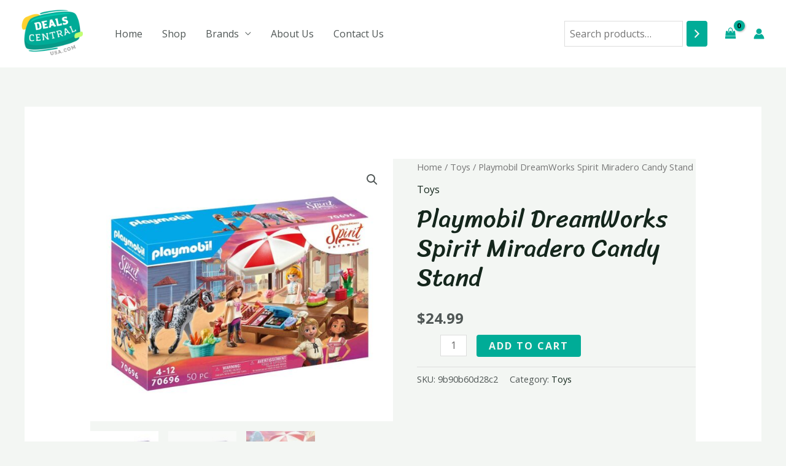

--- FILE ---
content_type: text/css
request_url: https://dealscentralusa.com/wp-content/themes/astra/assets/css/minified/compatibility/woocommerce/sticky-add-to-cart.min.css?ver=4.1.6
body_size: 176
content:
#ast-scroll-top{z-index:9999}.ast-sticky-add-to-cart{position:fixed;left:0;right:0;opacity:0;z-index:1200;transition:opacity .4s ease-in-out,transform .6s ease-in-out,outline .15s ease;transform:translate(0,0);background-color:var(--ast-global-color-5)}.ast-sticky-add-to-cart.is-active{transform:translate(0,0);opacity:1}.ast-sticky-add-to-cart .ast-sticky-add-to-cart-content{display:flex;min-height:60px;padding:10px 0}.ast-sticky-add-to-cart .ast-sticky-add-to-cart-content .ast-sticky-add-to-cart-title-wrap{display:flex;align-items:center;flex-grow:1}.ast-sticky-add-to-cart .ast-sticky-add-to-cart-content .ast-sticky-add-to-cart-title-wrap img{max-height:50px;width:auto}.ast-sticky-add-to-cart .ast-sticky-add-to-cart-content .ast-sticky-add-to-cart-title-wrap .ast-sticky-add-to-cart-title{padding:5px 20px;font-size:18px;font-weight:inherit;line-height:1.5}.ast-sticky-add-to-cart .ast-sticky-add-to-cart-content .ast-stock-detail{display:none}.ast-sticky-add-to-cart-action-wrap{display:flex;align-items:center;justify-content:flex-end}.ast-sticky-add-to-cart-action-wrap .ast-quantity-add-to-cart{display:flex;align-items:flex-start}.ast-sticky-add-to-cart-action-wrap .cart{display:flex;align-items:center}.ast-sticky-add-to-cart-action-wrap .quantity{padding-right:14px}.ast-sticky-add-to-cart-action-wrap .quantity.ast-vertical-style-applied{margin-right:1em}.ast-sticky-add-to-cart-action-wrap .ast-sticky-add-to-cart-action-price{font-weight:700;padding-right:20px}.ast-sticky-add-to-cart-action-wrap .ast-sticky-add-to-cart-action-price del{opacity:.5;font-weight:400}.woocommerce div.ast-sticky-add-to-cart-action-wrap .button.single_add_to_cart_button{padding:11px 25px;width:100%}